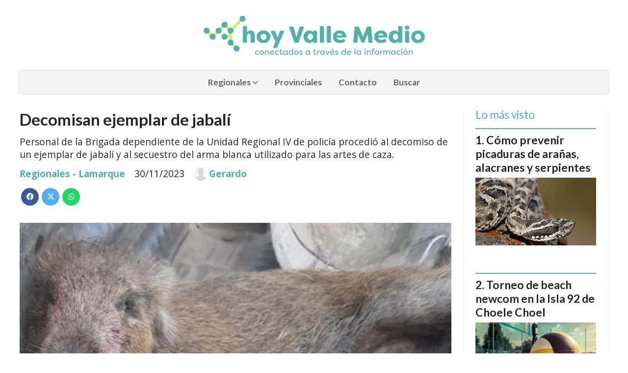

--- FILE ---
content_type: text/html; charset=utf-8
request_url: https://hoyvallemedio.ar/contenido/5222/decomisan-ejemplar-de-jabali
body_size: 9072
content:
<!DOCTYPE html><html lang="es"><head><title>Decomisan ejemplar de jabalí</title><meta name="description" content="Personal de la Brigada dependiente de la Unidad Regional IV de policía procedió al decomiso de un ejemplar de jabalí y al secuestro del arma blanca utilizado para las artes de caza."><meta http-equiv="X-UA-Compatible" content="IE=edge"><meta charset="utf-8"><meta name="viewport" content="width=device-width,minimum-scale=1,initial-scale=1"><link rel="canonical" href="https://hoyvallemedio.ar/contenido/5222/decomisan-ejemplar-de-jabali"><meta property="og:type" content="article"><meta property="og:site_name" content="Hoy Valle Medio"><meta property="og:title" content="Decomisan ejemplar de jabalí"><meta property="og:description" content="Personal de la Brigada dependiente de la Unidad Regional IV de policía procedió al decomiso de un ejemplar de jabalí y al secuestro del arma blanca utilizado para las artes de caza."><meta property="og:url" content="https://hoyvallemedio.ar/contenido/5222/decomisan-ejemplar-de-jabali"><meta property="og:ttl" content="2419200"><meta property="og:image" content="https://hoyvallemedio.ar/download/multimedia.normal.a9990b28b9267cad.SU1HLTIwMjMxMTMwLVdBMDAxMF9ub3JtYWwud2VicA%3D%3D.webp"><meta property="og:image:width" content="618"><meta property="og:image:height" content="559"><meta name="twitter:image" content="https://hoyvallemedio.ar/download/multimedia.normal.a9990b28b9267cad.SU1HLTIwMjMxMTMwLVdBMDAxMF9ub3JtYWwud2VicA%3D%3D.webp"><meta property="article:published_time" content="2023-11-30T02:14-03"><meta property="article:modified_time" content="2023-11-30T02:15-03"><meta property="article:section" content="Regionales - Lamarque"><meta property="article:tag" content="Decomisan ejemplar de jabalí | Personal de la Brigada dependiente de la Unidad Regional IV de policía procedió al decomiso de un ejemplar de jabalí y al secuestro del arma blanca utilizado para las artes de caza."><meta name="twitter:card" content="summary_large_image"><meta name="twitter:title" content="Decomisan ejemplar de jabalí"><meta name="twitter:description" content="Personal de la Brigada dependiente de la Unidad Regional IV de policía procedió al decomiso de un ejemplar de jabalí y al secuestro del arma blanca utilizado para las artes de caza."><script type="application/ld+json">{"@context":"http://schema.org","@type":"Article","url":"https://hoyvallemedio.ar/contenido/5222/decomisan-ejemplar-de-jabali","mainEntityOfPage":"https://hoyvallemedio.ar/contenido/5222/decomisan-ejemplar-de-jabali","name":"Decomisan ejemplar de jabal\u00ed","headline":"Decomisan ejemplar de jabal\u00ed","description":"Personal de la Brigada dependiente de la Unidad Regional IV de polic\u00eda procedi\u00f3 al decomiso de un ejemplar de jabal\u00ed y al secuestro del arma blanca utilizado para las artes de caza.","articleSection":"Regionales - Lamarque","datePublished":"2023-11-30T02:14","dateModified":"2023-11-30T02:15","image":"https://hoyvallemedio.ar/download/multimedia.normal.a9990b28b9267cad.SU1HLTIwMjMxMTMwLVdBMDAxMF9ub3JtYWwud2VicA%3D%3D.webp","publisher":{"@context":"http://schema.org","@type":"Organization","name":"Hoy Valle Medio","url":"https://hoyvallemedio.ar/","logo":{"@type":"ImageObject","url":"https://hoyvallemedio.ar/static/custom/logo-grande.png?t=2026-01-20+03%3A00%3A08.387195"}},"author":{"@type":"Person","name":"Gerardo","url":"/usuario/2/gerardo"}}</script><meta name="generator" content="Medios CMS"><link rel="dns-prefetch" href="https://fonts.googleapis.com"><link rel="preconnect" href="https://fonts.googleapis.com" crossorigin><link rel="shortcut icon" href="https://hoyvallemedio.ar/static/custom/favicon.png?t=2026-01-20+03%3A00%3A08.387195"><link rel="apple-touch-icon" href="https://hoyvallemedio.ar/static/custom/favicon.png?t=2026-01-20+03%3A00%3A08.387195"><link rel="stylesheet" href="/static/plugins/fontawesome/css/fontawesome.min.css"><link rel="stylesheet" href="/static/plugins/fontawesome/css/brands.min.css"><link rel="stylesheet" href="/static/plugins/fontawesome/css/solid.min.css"><link rel="stylesheet" href="/static/css/t_aludra/wasat.css?v=25.2-beta5" id="estilo-css"><link rel="stylesheet" href="https://fonts.googleapis.com/css?family=Lato:400,700|Open+Sans:400,700&display=swap" crossorigin="anonymous" id="font-url"><style>:root { --font-family-alt: 'Lato', sans-serif; --font-family: 'Open Sans', sans-serif; } :root {--html-font-size: 16px;--header-bg-color: transparent; --header-font-color: #262626; --nav-bg-color: #ffffff; --nav-font-color: #262626; --nav-box-shadow: 0 0 3px; --header-max-width: 1200px; --header-margin: 0 auto 2rem auto; --header-padding: 0; --header-box-shadow: none; --header-border-radius: 0; --header-border-top: none; --header-border-right: none; --header-border-bottom: none; --header-border-left: none; --logo-max-width: auto; --logo-margin: 2rem auto; --fixed-header-height: none; --main-bg-color: transparent; --main-font-color: #262626; --main-max-width: 1200px; --main-margin: 0 auto; --main-padding: 0; --main-box-shadow: none; --main-border-radius: 0; --main-border-top: none; --main-border-right: none; --main-border-bottom: none; --main-border-left: none; --aside-ancho: 320px; --aside-margin: 0 0 0 1.5rem; --aside-padding: 0 1.5rem; --aside-border-left: solid 1px #eee; --aside-border-right: solid 1px #eee; --footer-bg-color: #fafafa; --footer-font-color: #262626; --footer-max-width: auto; --footer-margin: 0; --footer-padding: 0; --footer-box-shadow: none; --footer-border-radius: 0; --footer-border-top: solid 1px #eee; --footer-border-right: none; --footer-border-bottom: none; --footer-border-left: none; --wrapper-max-width: auto; --wrapper-box-shadow: none; --menu-bg-color: #f5f5f5; --menu-text-align: center; --menu-max-width: auto; --menu-margin: 0; --menu-padding: 0; --menu-box-shadow: 0 0 5px #ccc; --menu-border-radius: 0; --menu-border-top: none; --menu-border-right: none; --menu-border-bottom: none; --menu-border-left: none; --submenu-bg-color: #fcfcfc; --submenu-box-shadow: 0 0 4px #888; --submenu-padding: .5rem; --submenu-border-radius: 0; --submenu-item-margin: 0; --menuitem-bg-color: transparent; --menuitem-font-color: #616161; --menuitem-hover-bg-color: transparent; --menuitem-hover-font-color: var(--main-color); --menuitem-font-family: var(--font-family-alt); --menuitem-font-size: 17px; --menuitem-font-weight: bold; --menuitem-line-height: 30px; --menuitem-text-transform: none; --menuitem-icon-size: 18px; --menuitem-padding: .5em 1em; --menuitem-margin: 0; --menuitem-border-radius: 0; --menuitem-box-shadow: none; --menuitem-border-bottom: none; --menuitem-hover-border-bottom: none; --post-text-align: left; --post-margin: 0 0 3rem 0; --post-padding: .5rem 0 0 0; --post-box-shadow: none; --post-border-radius: 0; --post-border-top: solid 2px var(--main-color); --post-border-right: none; --post-border-bottom: none; --post-border-left: none; --post-bg-color: transparent; --post-categoria-display: initial; --post-autor-display: initial; --post-detalle-display: initial; --post-img-aspect-ratio: 56%; --post-img-border-radius: 0; --post-img-box-shadow: none; --post-img-filter: none; --post-img-hover-filter: none; --post-grid-min-width: 12rem; --post-grid-column-gap: 2rem; --fullpost-enc-align: left; --fullpost-enc-bg-color: transparent; --fullpost-enc-max-width: auto; --fullpost-enc-margin: 0; --fullpost-enc-padding: 0; --fullpost-enc-box-shadow: none; --fullpost-enc-border-radius: 0; --fullpost-enc-border-top: none; --fullpost-enc-border-right: none; --fullpost-enc-border-bottom: none; --fullpost-enc-border-left: none; --fullpost-main-bg-color: transparent; --fullpost-main-max-width: auto; --fullpost-main-margin: 0; --fullpost-main-padding: 0; --fullpost-main-box-shadow: none; --fullpost-main-border-radius: 0; --fullpost-main-border-top: none; --fullpost-main-border-right: none; --fullpost-main-border-bottom: none; --fullpost-main-border-left: none; --cuerpo-padding: 0 0 0 1.5rem; --cuerpo-border-left: solid 1px #eee; --buttons-bg-color: var(--main-color); --buttons-font-color: #ffffff; --buttons-hover-bg-color: #303030; --buttons-hover-font-color: #ffffff; --buttons-font-family: inherit; --buttons-font-size: 14px; --buttons-margin: 0 auto 0 0; --buttons-padding: .5em 1em; --buttons-box-shadow: none; --buttons-border-radius: 0; --buttons-border-top: none; --buttons-border-right: none; --buttons-border-bottom: none; --buttons-border-left: none; --inputs-bg-color: #f7f7f7; --inputs-font-color: #000000; --inputs-font-family: inherit; --inputs-font-size: 14px; --inputs-padding: .5em 1em; --inputs-box-shadow: none; --inputs-border-radius: 0; --inputs-border-top: none; --inputs-border-right: none; --inputs-border-bottom: solid 1px #ccc; --inputs-border-left: none; --titulobloques-bg-color: transparent; --titulobloques-font-color: var(--main-color); --titulobloques-font-family: var(--font-family-alt); --titulobloques-font-size: 1.4rem; --titulobloques-text-align: left; --titulobloques-max-width: auto; --titulobloques-margin: 0 0 1rem 0; --titulobloques-padding: 0; --titulobloques-box-shadow: none; --titulobloques-border-radius: 0; --titulobloques-border-top: none; --titulobloques-border-right: none; --titulobloques-border-bottom: none; --titulobloques-border-left: none; --titulopagina-bg-color: transparent; --titulopagina-font-color: #b8b8b8; --titulopagina-font-family: var(--font-family-alt); --titulopagina-font-size: 1.4rem; --titulopagina-text-align: left; --titulopagina-max-width: auto; --titulopagina-margin: 0 0 1rem 0; --titulopagina-padding: 0; --titulopagina-box-shadow: none; --titulopagina-border-radius: 0; --titulopagina-border-top: none; --titulopagina-border-right: none; --titulopagina-border-bottom: none; --titulopagina-border-left: none; --main-color: #53b0ae; --bg-color: #ffffff; --splash-opacity: 1;--splash-pointer-events: initial;--splash-align-items: center;--splash-justify-content: center;} </style><link rel="stylesheet" href="https://cdnjs.cloudflare.com/ajax/libs/photoswipe/4.1.2/photoswipe.min.css"><link rel="stylesheet" href="https://cdnjs.cloudflare.com/ajax/libs/photoswipe/4.1.2/default-skin/default-skin.min.css"><script defer src="https://cdnjs.cloudflare.com/ajax/libs/lazysizes/5.3.2/lazysizes.min.js" integrity="sha512-q583ppKrCRc7N5O0n2nzUiJ+suUv7Et1JGels4bXOaMFQcamPk9HjdUknZuuFjBNs7tsMuadge5k9RzdmO+1GQ==" crossorigin="anonymous" referrerpolicy="no-referrer"></script><script async src="https://www.googletagmanager.com/gtag/js"></script><script>window.dataLayer=window.dataLayer||[];function gtag(){dataLayer.push(arguments);};gtag('js',new Date());gtag('config','G-ETDKF070NV');gtag('config','G-2NWDKMKKL9');</script></head><body><div id="wrapper" class="wrapper contenido contenido noticia"><header class="header headerA1"><a class="open-nav"><i class="fa fa-bars"></i></a><div class="header__logo"><a href="/"><img class="only-desktop" src="https://hoyvallemedio.ar/static/custom/logo.png?t=2026-01-20+03%3A00%3A08.387195" alt="Hoy Valle Medio"><img class="only-mobile" src="https://hoyvallemedio.ar/static/custom/logo-movil.png?t=2026-01-20+03%3A00%3A08.387195" alt="Hoy Valle Medio"></a></div><div class="header__menu "><ul><li class="header__menu__item "><a href="/categoria/10/regionales" target> Regionales <i class="fa fa-chevron-down"></i></a><ul><li><a href="/categoria/4/chimpay" target> Chimpay </a></li><li><a href="/categoria/5/choele-choel" target> Choele Choel </a></li><li><a href="/categoria/3/coronel-belisle" target> Coronel Belisle </a></li><li><a href="/categoria/2/darwin" target> Darwin </a></li><li><a href="/categoria/7/lamarque" target> Lamarque </a></li><li><a href="/categoria/6/luis-beltran" target> Luis Beltrán </a></li><li><a href="/categoria/8/pomona" target> Pomona </a></li></ul></li><li class="header__menu__item "><a href="/categoria/9/provinciales" target> Provinciales </a></li><li class="header__menu__item "><a href="/contacto" target> Contacto </a></li><li class="header__menu__item "><a href="/buscar" target> Buscar </a></li></ul></div><section class="nav" id="nav"><a class="close-nav"><i class="fa fa-times"></i></a><div class="nav__logo"><a href="/"><img class="only-desktop" src="https://hoyvallemedio.ar/static/custom/logo.png?t=2026-01-20+03%3A00%3A08.387195" alt="Hoy Valle Medio"><img class="only-mobile" src="https://hoyvallemedio.ar/static/custom/logo-movil.png?t=2026-01-20+03%3A00%3A08.387195" alt="Hoy Valle Medio"></a></div><div class="menu-simple menu0"><div class="menu-simple__item subitems"><a href="/categoria/10/regionales" target> Regionales </a><a href="/categoria/4/chimpay" target class="menu-simple__item"> Chimpay </a><a href="/categoria/5/choele-choel" target class="menu-simple__item"> Choele Choel </a><a href="/categoria/3/coronel-belisle" target class="menu-simple__item"> Coronel Belisle </a><a href="/categoria/2/darwin" target class="menu-simple__item"> Darwin </a><a href="/categoria/7/lamarque" target class="menu-simple__item"> Lamarque </a><a href="/categoria/6/luis-beltran" target class="menu-simple__item"> Luis Beltrán </a><a href="/categoria/8/pomona" target class="menu-simple__item"> Pomona </a></div><div class="menu-simple__item "><a href="/categoria/9/provinciales" target> Provinciales </a></div><div class="menu-simple__item "><a href="/contacto" target> Contacto </a></div><div class="menu-simple__item "><a href="/buscar" target> Buscar </a></div></div><div class="social-buttons"><a class="social-buttons__item facebook" href="https://www.facebook.com/hoyvallemedio.ar" target="_blank"><i class="fa fa-brands fa-facebook"></i></a><a class="social-buttons__item twitter" href="https://twitter.com/HoyValleMedio" target="_blank"><i class="fa fa-brands fa-x-twitter"></i></a><a class="social-buttons__item youtube" href="https://www.youtube.com/user/hoyvallemedio" target="_blank"><i class="fa fa-brands fa-youtube"></i></a><a class="social-buttons__item instagram" href="https://www.instagram.com/hoyvallemedio.ar/" target="_blank"><i class="fa fa-brands fa-instagram"></i></a><a class="social-buttons__item telegram" href="https://msng.link/o/?@Contactamos=tg" target="_blank"><i class="fa fa-brands fa-telegram"></i></a><a class="social-buttons__item whatsapp" href="https://wa.me/5492984583879" target="_blank"><i class="fa fa-brands fa-whatsapp"></i></a></div><div class="menu-simple menu1"><div class="menu-simple__item "><a href="/categoria/10/regionales" target> Regionales </a></div><div class="menu-simple__item "><a href="/categoria/9/provinciales" target> Provinciales </a></div><div class="menu-simple__item "><a href="/historial" target> Historial de noticias </a></div><div class="menu-simple__item "><a href="/contenido/85/quienes-somos" target> Quiénes somos </a></div><div class="menu-simple__item "><a href="/contacto" target> Contacto </a></div><div class="menu-simple__item "><a href="/hoyvallemedio/a_default/user/login?_next=%2Fa_default%2Findex" target><i class="fa fa-fw fa-sign-in"></i> Ingresar </a></div></div><div class="datos-contacto"><div class="telefono"><i class="fa fa-phone"></i><span>298 458-3879</span></div><div class="direccion"><i class="fa fa-map-marker"></i><span>Luis Beltrán, Río Negro</span></div><div class="email"><i class="fa fa-envelope"></i><span><a href="/cdn-cgi/l/email-protection#8fe7e0f6f9eee3e3eae2eaebe6e0cfe8e2eee6e3a1ece0e2"><span class="__cf_email__" data-cfemail="7c1413050a1d10101911191815133c1b111d1510521f1311">[email&#160;protected]</span></a></span></div></div></section></header><main class="main main3"><section class="principal"><div class="fullpost__encabezado orden1"><h1 class="fullpost__titulo">Decomisan ejemplar de jabalí</h1><p class="fullpost__copete">Personal de la Brigada dependiente de la Unidad Regional IV de policía procedió al decomiso de un ejemplar de jabalí y al secuestro del arma blanca utilizado para las artes de caza.</p><span class="fullpost__categoria"><a href="https://hoyvallemedio.ar/categoria/7/lamarque">Regionales - Lamarque</a></span><span class="fullpost__fecha"><span class="fecha">30/11/2023</span></span><span class="fullpost__autor"><img src="/static/img/usuario.jpg" alt="Gerardo"><a href="/usuario/2/gerardo">Gerardo</a></span></div></section><section class="extra1"><div class="fullpost__main orden1  left"><div class="fullpost__imagen "><img alt="IMG-20231130-WA0010" class="img-responsive lazyload" data-sizes="auto" data-src="/download/multimedia.normal.a9990b28b9267cad.SU1HLTIwMjMxMTMwLVdBMDAxMF9ub3JtYWwud2VicA%3D%3D.webp" data-srcset="/download/multimedia.normal.a9990b28b9267cad.SU1HLTIwMjMxMTMwLVdBMDAxMF9ub3JtYWwud2VicA%3D%3D.webp 618w, /download/multimedia.miniatura.b2d1c3576be35183.SU1HLTIwMjMxMTMwLVdBMDAxMF9taW5pYXR1cmEud2VicA%3D%3D.webp 332w" height="559" src="data:," width="618"></div><div class="fullpost__cuerpo"><p>Fue en horas de la ma&ntilde;ana del mi&eacute;rcoles, aproximadamente a las 9, en la zona rural jurisdicci&oacute;n de Lamarque.</p><p><br>El ejemplar porcino era llevado por dos sujetos mayores de edad que se movilizaban a pie.</p><p><br>En esas circunstancias fueron avistados por el personal policial ruralista quien procedi&oacute; a identificar a los cazadores y solicitar las correspondientes autorizaciones para la caza deportiva, documentaci&oacute;n de la que carecian.</p><p><br>Tampoco estaban habilitados por los due&ntilde;os de los campos aleda&ntilde;os para incursionar en los mismos.</p><p><br>La situaci&oacute;n motivo que se labraran actuaciones por infracci&oacute;n a la ley de fauna Q2056 y - consecuentemente - se procediera al decomiso del ejemplar de unos 12 kilogramos de peso y al secuestro de un cuchillo presuntamente utilizado para cazarlo.&nbsp;</p><p><br>La carne fue llevada al Matadero Municipal de Luis Beltr&aacute;n para proceder a su incineraci&oacute;n.</p><p>Fuente URIV&nbsp;</p></div><div class="fullpost__share-post widget-share-post share_post type1"><a class="share_post__item facebook" href="https://www.facebook.com/sharer/sharer.php?u=https://hoyvallemedio.ar/contenido/5222/decomisan-ejemplar-de-jabali" target="_blank"><i class="fa fa-fw fa-lg fa-brands fa-facebook"></i></a><a class="share_post__item twitter" href="https://twitter.com/intent/tweet?url=https://hoyvallemedio.ar/contenido/5222/decomisan-ejemplar-de-jabali&text=Decomisan%20ejemplar%20de%20jabal%C3%AD" target="_blank"><i class="fa fa-fw fa-lg fa-brands fa-x-twitter"></i></a><a class="share_post__item whatsapp" href="https://api.whatsapp.com/send?text=Decomisan ejemplar de jabalí+https://hoyvallemedio.ar/contenido/5222/decomisan-ejemplar-de-jabali" target="_blank"><i class="fa fa-fw fa-lg fa-brands fa-whatsapp"></i></a></div><div class="comentarios fullpost__comentarios" id="contenedor-comentarios"><form action="javascript:void(0);" style="display:block; margin:2em auto; max-width:100%; text-align:center;"><button class="ver-comentarios" style="display:block; margin:2em auto; width:auto;">Ver comentarios</button></form></div></div></section><section class="extra2"><section class="bloque relacionados cant8"><div class="bloque__titulo ">Te puede interesar</div><div class="bloque__lista"><article class="post post__noticia post2"><a class="post__imagen autoratio" href="/contenido/9512/se-pone-en-marcha-la-pileta-de-lamarque"><img alt="IMG-20260111-WA0061" class="img-responsive lazyload" data-sizes="auto" data-src="/download/multimedia.normal.a2141a1416ee57bf.bm9ybWFsLndlYnA%3D.webp" data-srcset="/download/multimedia.normal.a2141a1416ee57bf.bm9ybWFsLndlYnA%3D.webp 1000w, /download/multimedia.miniatura.9237defe708436b8.bWluaWF0dXJhLndlYnA%3D.webp 400w" height="595" src="data:," width="1000"></a><div class="post__datos"><h2 class="post__titulo"><a href="/contenido/9512/se-pone-en-marcha-la-pileta-de-lamarque">Se pone en marcha la pileta de Lamarque</a></h2><a href="https://hoyvallemedio.ar/categoria/7/lamarque" class="post__categoria">Regionales - Lamarque</a><span class="post__fecha"><span class="fecha"><span class="fecha">12/01/2026</span></span></span></div><p class="post__detalle">El 12 de enero comienza a funcionar la pileta de Lamarque. Un espacio recuperado y puesto en valor por el municipio local.</p></article><article class="post post__noticia post2"><a class="post__imagen autoratio" href="/contenido/9508/este-sabado-se-inaugura-la-temporada-de-rio-en-lamarque"><img alt="IMG-20260110-WA0019" class="img-responsive lazyload" data-src="/download/multimedia.miniatura.b7e1021ca6e9e0cc.bWluaWF0dXJhLndlYnA%3D.webp" height="264" src="data:," width="400"></a><div class="post__datos"><h2 class="post__titulo"><a href="/contenido/9508/este-sabado-se-inaugura-la-temporada-de-rio-en-lamarque">Este sábado se inaugura la temporada de río en Lamarque</a></h2><a href="https://hoyvallemedio.ar/categoria/7/lamarque" class="post__categoria">Regionales - Lamarque</a><span class="post__fecha"><span class="fecha"><span class="fecha">10/01/2026</span></span></span></div><p class="post__detalle">Desde este sábado inicia la temporada en el balneario municipal de Lamarque.</p></article><article class="post post__noticia post2"><a class="post__imagen autoratio" href="/contenido/9504/el-viaje-mas-increible-se-puede-disfrutar-en-lamarque"><img alt="IMG-20260109-WA0008" class="img-responsive lazyload" data-alto-grande="1489" data-ancho-grande="1440" data-sizes="auto" data-src="/download/multimedia.normal.885e2fb63de31453.bm9ybWFsLndlYnA%3D.webp" data-srcset="/download/multimedia.normal.885e2fb63de31453.bm9ybWFsLndlYnA%3D.webp 725w, /download/multimedia.grande.9ab908f91abd7040.Z3JhbmRlLndlYnA%3D.webp 1440w, /download/multimedia.miniatura.a1114ccec52ed2b9.bWluaWF0dXJhLndlYnA%3D.webp 290w" height="750" src="data:," width="725"></a><div class="post__datos"><h2 class="post__titulo"><a href="/contenido/9504/el-viaje-mas-increible-se-puede-disfrutar-en-lamarque">El viaje mas increíble se puede disfrutar en Lamarque</a></h2><a href="https://hoyvallemedio.ar/categoria/7/lamarque" class="post__categoria">Regionales - Lamarque</a><span class="post__fecha"><span class="fecha"><span class="fecha">09/01/2026</span></span></span></div><p class="post__detalle">En Lamarque se puede estar frente a un T-Rex o viajar por las galaxias sin salir de la ciudad.  Este verano, el Planetario Móvil 360° llega para transformar las vacaciones en una aventura inolvidable.</p></article><article class="post post__noticia post2"><a class="post__imagen autoratio" href="/contenido/9500/inicio-la-colonia-en-lamarque"><img alt="IMG-20260107-WA0065" class="img-responsive lazyload" data-sizes="auto" data-src="/download/multimedia.normal.96b12fe5da783182.bm9ybWFsLndlYnA%3D.webp" data-srcset="/download/multimedia.normal.96b12fe5da783182.bm9ybWFsLndlYnA%3D.webp 670w, /download/multimedia.miniatura.a2a2d4b1559e186e.bWluaWF0dXJhLndlYnA%3D.webp 400w" height="392" src="data:," width="670"></a><div class="post__datos"><h2 class="post__titulo"><a href="/contenido/9500/inicio-la-colonia-en-lamarque">Inició la colonia en Lamarque</a></h2><a href="https://hoyvallemedio.ar/categoria/7/lamarque" class="post__categoria">Regionales - Lamarque</a><span class="post__fecha"><span class="fecha"><span class="fecha">08/01/2026</span></span></span></div><p class="post__detalle">Comenzó la Colonia de Vacaciones Municipal, propuesta que todos los años funciona de forma gratuita impulsada por el Municipio, para que niñas y niños disfruten del verano con juegos, deporte y actividades recreativas.</p></article><article class="post post__noticia post2"><a class="post__imagen autoratio" href="/contenido/9486/detenido-por-agredir-a-su-ex-pareja-y-danar-vehiculo"><img alt="Comisaria Lamarque " class="img-responsive lazyload" data-sizes="auto" data-src="/download/multimedia.normal.a1989cc27ae61626.494d472d32303231313233302d5741303030335f6e6f726d616c2e77656270.webp" data-srcset="/download/multimedia.normal.a1989cc27ae61626.494d472d32303231313233302d5741303030335f6e6f726d616c2e77656270.webp 1280w, /download/multimedia.miniatura.b33165d84e4cc429.494d472d32303231313233302d5741303030335f6d696e6961747572612e77656270.webp 400w" height="869" src="data:," width="1280"></a><div class="post__datos"><h2 class="post__titulo"><a href="/contenido/9486/detenido-por-agredir-a-su-ex-pareja-y-danar-vehiculo">Detenido por agredir a su ex pareja y dañar vehículo</a></h2><a href="https://hoyvallemedio.ar/categoria/7/lamarque" class="post__categoria">Regionales - Lamarque</a><span class="post__fecha"><span class="fecha"><span class="fecha">06/01/2026</span></span></span></div><p class="post__detalle">Un hombre fue detenido la noche del sábado tras un incidente de violencia doméstica ocurrido en la intersección de las calles San Martín y Dr. Molina, de Lamarque. El llamado de alerta informó sobre una discusión de pareja que rápidamente se tornó violenta.</p></article><article class="post post__noticia post2"><a class="post__imagen autoratio" href="/contenido/9483/detienen-a-dos-hombres-por-hurto-en-flagrancia"><img alt="IMG-20260105-WA0080" class="img-responsive lazyload" data-sizes="auto" data-src="/download/multimedia.normal.be509e27302a0e05.bm9ybWFsLndlYnA%3D.webp" data-srcset="/download/multimedia.normal.be509e27302a0e05.bm9ybWFsLndlYnA%3D.webp 768w, /download/multimedia.miniatura.88a32aed669430eb.bWluaWF0dXJhLndlYnA%3D.webp 400w" height="499" src="data:," width="768"></a><div class="post__datos"><h2 class="post__titulo"><a href="/contenido/9483/detienen-a-dos-hombres-por-hurto-en-flagrancia">Detienen a dos hombres por hurto en flagrancia</a></h2><a href="https://hoyvallemedio.ar/categoria/7/lamarque" class="post__categoria">Regionales - Lamarque</a><span class="post__fecha"><span class="fecha"><span class="fecha">06/01/2026</span></span></span></div><p class="post__detalle">Dos hombres fueron detenidos el sábado por la tarde en Lamarque, luego de ser sorprendidos robando fruta de una chacra local. El hecho ocurrió en las inmediaciones de una empresa ubicada sobre la Ruta Nacional Nº 250, donde personal de la Brigada Rural interceptó a los sospechosos con dos bolsos llenos de duraznos y pelones maduros.</p></article><article class="post post__noticia post2"><a class="post__imagen autoratio" href="/contenido/9453/fueron-a-buscar-un-arma-encontraron-cocaina-y-40-plantas-de-marihuana"><img alt="IMG-20251225-WA0030" class="img-responsive lazyload" data-sizes="auto" data-src="/download/multimedia.normal.b52b83d49a505d8e.bm9ybWFsLndlYnA%3D.webp" data-srcset="/download/multimedia.normal.b52b83d49a505d8e.bm9ybWFsLndlYnA%3D.webp 1014w, /download/multimedia.miniatura.8151283b541a390f.bWluaWF0dXJhLndlYnA%3D.webp 400w" height="714" src="data:," width="1014"></a><div class="post__datos"><h2 class="post__titulo"><a href="/contenido/9453/fueron-a-buscar-un-arma-encontraron-cocaina-y-40-plantas-de-marihuana">Fueron a buscar un arma: encontraron cocaína y 40 plantas de marihuana</a></h2><a href="https://hoyvallemedio.ar/categoria/7/lamarque" class="post__categoria">Regionales - Lamarque</a><span class="post__fecha"><span class="fecha"><span class="fecha">26/12/2025</span></span></span></div><p class="post__detalle">Un allanamiento judicial por amenazas con armas derivó en un procedimiento antidrogas. Dentro de una vivienda de Lamarque la Policía de Río Negro encontró plantas de marihuana, cocaína y balanzas de precisión.</p></article><article class="post post__noticia post2"><a class="post__imagen autoratio" href="/contenido/9430/lamarque-presento-los-numeros-de-la-fiesta-nacional-del-tomate-y-la-produccion"><img alt="IMG-20251219-WA0028" class="img-responsive lazyload" data-alto-grande="1059" data-ancho-grande="1600" data-sizes="auto" data-src="/download/multimedia.normal.94784c56b955a042.bm9ybWFsLndlYnA%3D.webp" data-srcset="/download/multimedia.normal.94784c56b955a042.bm9ybWFsLndlYnA%3D.webp 1000w, /download/multimedia.grande.ae4ea74836459477.Z3JhbmRlLndlYnA%3D.webp 1600w, /download/multimedia.miniatura.b2c845acf3cdda15.bWluaWF0dXJhLndlYnA%3D.webp 400w" height="662" src="data:," width="1000"></a><div class="post__datos"><h2 class="post__titulo"><a href="/contenido/9430/lamarque-presento-los-numeros-de-la-fiesta-nacional-del-tomate-y-la-produccion">Lamarque presentó los números de la Fiesta nacional del tomate y la producción</a></h2><a href="https://hoyvallemedio.ar/categoria/7/lamarque" class="post__categoria">Regionales - Lamarque</a><span class="post__fecha"><span class="fecha"><span class="fecha">19/12/2025</span></span></span></div><p class="post__detalle">En la noche del jueves se presentaron los números de la fiesta nacional del tomate y la producción que se realizará del 12 al 15 de marzo de 2026.  Con seis números nacionales, la premisa de la organización es que la fiesta la disfruten todos</p></article></div></section></section><section class="aside"><section class="bloque lo-mas-visto"><div class="bloque__titulo ">Lo más visto</div><div class="bloque__lista"><article class="post post__noticia post2"><a class="post__imagen autoratio" href="/contenido/9543/como-prevenir-picaduras-de-aranas-alacranes-y-serpientes"><img alt="IMG-20260120-WA0004" class="img-responsive lazyload" data-src="/download/multimedia.miniatura.8bc3fd21b1ddabb6.bWluaWF0dXJhLndlYnA%3D.webp" height="276" src="data:," width="491"></a><div class="post__datos"><h2 class="post__titulo"><a href="/contenido/9543/como-prevenir-picaduras-de-aranas-alacranes-y-serpientes">Cómo prevenir picaduras de arañas, alacranes y serpientes</a></h2><a href="https://hoyvallemedio.ar/categoria/9/provinciales" class="post__categoria">Provinciales</a><span class="post__fecha"><span class="fecha"><span class="fecha">20/01/2026</span></span></span></div><p class="post__detalle">El Ministerio de Salud de Río Negro, a través del Departamento de Zoonosis, solicita extremar las precauciones ante la aparición de animales ponzoñosos, cuya presencia aumenta durante los meses de altas temperaturas, al igual que el riesgo de picaduras debido a una mayor permanencia de las personas al aire libre.</p></article><article class="post post__noticia post2"><a class="post__imagen autoratio" href="/contenido/9547/torneo-de-beach-newcom-en-la-isla-92-de-choele-choel"><img alt="IMG-20260120-WA0003" class="img-responsive lazyload" data-sizes="auto" data-src="/download/multimedia.normal.b98712af02aec1ce.bm9ybWFsLndlYnA%3D.webp" data-srcset="/download/multimedia.normal.b98712af02aec1ce.bm9ybWFsLndlYnA%3D.webp 784w, /download/multimedia.miniatura.bbd0c549e49b216b.bWluaWF0dXJhLndlYnA%3D.webp 400w" height="512" src="data:," width="784"></a><div class="post__datos"><h2 class="post__titulo"><a href="/contenido/9547/torneo-de-beach-newcom-en-la-isla-92-de-choele-choel">Torneo de beach newcom en la Isla 92 de Choele Choel</a></h2><a href="https://hoyvallemedio.ar/categoria/5/choele-choel" class="post__categoria">Regionales - Choele Choel</a><span class="post__fecha"><span class="fecha"><span class="fecha">20/01/2026</span></span></span></div><p class="post__detalle">Los días 13, 14 y 15 de Febrero se realizará un torneo de newcom dividido en distintas categorías.</p></article><article class="post post__noticia post2"><a class="post__imagen autoratio" href="/contenido/9548/reservas-de-lugar-para-hacer-el-camino-del-agua"><img alt="IMG-20260120-WA0005" class="img-responsive lazyload" data-alto-grande="1066" data-ancho-grande="1600" data-sizes="auto" data-src="/download/multimedia.normal.90c8018296d5006b.bm9ybWFsLndlYnA%3D.webp" data-srcset="/download/multimedia.normal.90c8018296d5006b.bm9ybWFsLndlYnA%3D.webp 1000w, /download/multimedia.grande.ab4b1822e2fdf4d6.Z3JhbmRlLndlYnA%3D.webp 1600w, /download/multimedia.miniatura.b78bfc74f3279ea7.bWluaWF0dXJhLndlYnA%3D.webp 400w" height="666" src="data:," width="1000"></a><div class="post__datos"><h2 class="post__titulo"><a href="/contenido/9548/reservas-de-lugar-para-hacer-el-camino-del-agua">Reservas de lugar para hacer el camino del agua</a></h2><a href="https://hoyvallemedio.ar/categoria/6/luis-beltran" class="post__categoria">Regionales - Luis Beltrán</a><span class="post__fecha"><span class="fecha"><span class="fecha">20/01/2026</span></span></span></div><p class="post__detalle">El recorrido histórico &quot;Camino del Agua&quot; es un atractivo turístico y cultural que los vecinos se la región no pueden dejar de realizar.</p></article></div></section></section></main><footer class="footer "><div class="menu-simple "><div class="menu-simple__item "><a href="/categoria/10/regionales" target> Regionales </a></div><div class="menu-simple__item "><a href="/categoria/9/provinciales" target> Provinciales </a></div><div class="menu-simple__item "><a href="/historial" target> Historial de noticias </a></div><div class="menu-simple__item "><a href="/contenido/85/quienes-somos" target> Quiénes somos </a></div><div class="menu-simple__item "><a href="/contacto" target> Contacto </a></div><div class="menu-simple__item "><a href="/hoyvallemedio/a_default/user/login?_next=%2Fa_default%2Findex" target><i class="fa fa-fw fa-sign-in"></i> Ingresar </a></div></div><div class="social-buttons"><a class="social-buttons__item facebook" href="https://www.facebook.com/hoyvallemedio.ar" target="_blank"><i class="fa fa-brands fa-facebook"></i></a><a class="social-buttons__item twitter" href="https://twitter.com/HoyValleMedio" target="_blank"><i class="fa fa-brands fa-x-twitter"></i></a><a class="social-buttons__item youtube" href="https://www.youtube.com/user/hoyvallemedio" target="_blank"><i class="fa fa-brands fa-youtube"></i></a><a class="social-buttons__item instagram" href="https://www.instagram.com/hoyvallemedio.ar/" target="_blank"><i class="fa fa-brands fa-instagram"></i></a><a class="social-buttons__item telegram" href="https://msng.link/o/?@Contactamos=tg" target="_blank"><i class="fa fa-brands fa-telegram"></i></a><a class="social-buttons__item whatsapp" href="https://wa.me/5492984583879" target="_blank"><i class="fa fa-brands fa-whatsapp"></i></a></div><div class="datos-contacto"><div class="telefono"><i class="fa fa-phone"></i><span>298 458-3879</span></div><div class="direccion"><i class="fa fa-map-marker"></i><span>Luis Beltrán, Río Negro</span></div><div class="email"><i class="fa fa-envelope"></i><span><a href="/cdn-cgi/l/email-protection#bfd7d0c6c9ded3d3dad2dadbd6d0ffd8d2ded6d391dcd0d2"><span class="__cf_email__" data-cfemail="b8d0d7c1ced9d4d4ddd5dddcd1d7f8dfd5d9d1d496dbd7d5">[email&#160;protected]</span></a></span></div></div><div class="poweredby"><a href="https://medios.io/?utm_source=hoyvallemedio.ar&utm_medium=website&utm_campaign=logo-footer&ref=ph38" target="_blank" rel="nofollow"><img loading="lazy" src="/static/img/creado-con-medios.png?v=25.2-beta5" alt="Sitio web creado con Medios CMS" style="height:24px"></a></div></footer></div><div class="pswp" tabindex="-1" role="dialog" aria-hidden="true"><div class="pswp__bg"></div><div class="pswp__scroll-wrap"><div class="pswp__container"><div class="pswp__item"></div><div class="pswp__item"></div><div class="pswp__item"></div></div><div class="pswp__ui pswp__ui--hidden"><div class="pswp__top-bar"><div class="pswp__counter"></div><button class="pswp__button pswp__button--close" title="Cerrar (Esc)"></button><button class="pswp__button pswp__button--share" title="Compartir"></button><button class="pswp__button pswp__button--fs" title="Pantalla completa"></button><button class="pswp__button pswp__button--zoom" title="Zoom"></button><div class="pswp__preloader"><div class="pswp__preloader__icn"><div class="pswp__preloader__cut"><div class="pswp__preloader__donut"></div></div></div></div></div><div class="pswp__share-modal pswp__share-modal--hidden pswp__single-tap"><div class="pswp__share-tooltip"></div></div><button class="pswp__button pswp__button--arrow--left" title="Anterior"></button><button class="pswp__button pswp__button--arrow--right" title="Siguiente"></button><div class="pswp__caption"><div class="pswp__caption__center"></div></div></div></div></div><script data-cfasync="false" src="/cdn-cgi/scripts/5c5dd728/cloudflare-static/email-decode.min.js"></script><script src="https://www.google.com/recaptcha/enterprise.js" async defer></script><script>let config={template:"aludra",gaMedios:"G-ETDKF070NV",lang:"es",googleAnalyticsId:"G-2NWDKMKKL9",recaptchaPublicKey:"6Ld7LPwrAAAAAG-0ZA5enjV7uzQwjJPVHgBn7ojV",planFree:false,preroll:null,copyProtection:null,comentarios:null,newsletter:null,photoswipe:null,splash:null,twitear:null,scrollInfinito:null,cookieConsent:null,encuestas:null,blockadblock:null,escucharArticulos:null,};config.preroll={src:"https://medios.io/static/videos/preroll/medios1.webm",url:"https://medios.io/precios",nombre:"MCMS PrerollBreve"};config.copyProtection={mensaje:""};config.comentarios={sistema:"facebook",disqusShortname:""};config.photoswipe={items:[]};config.photoswipe.items.push({src:"/download/multimedia.normal.a9990b28b9267cad.SU1HLTIwMjMxMTMwLVdBMDAxMF9ub3JtYWwud2VicA%3D%3D.webp",w:"618",h:"559",title:""});config.splash={frecuencia:86400,showDelay:2,closeDelay:15};config.listaContenido={autor_id:2,};window.MediosConfig=config;</script><script defer src="/static/js/app.min.js?v=25.2-beta5"></script><div id="fb-root"></div><script async defer crossorigin="anonymous" src="https://connect.facebook.net/es_LA/sdk.js#xfbml=1&version=v13.0&autoLogAppEvents=1&appId="></script><script defer src="https://static.cloudflareinsights.com/beacon.min.js/vcd15cbe7772f49c399c6a5babf22c1241717689176015" integrity="sha512-ZpsOmlRQV6y907TI0dKBHq9Md29nnaEIPlkf84rnaERnq6zvWvPUqr2ft8M1aS28oN72PdrCzSjY4U6VaAw1EQ==" data-cf-beacon='{"version":"2024.11.0","token":"2348293cc1624f69871659acf16326b3","r":1,"server_timing":{"name":{"cfCacheStatus":true,"cfEdge":true,"cfExtPri":true,"cfL4":true,"cfOrigin":true,"cfSpeedBrain":true},"location_startswith":null}}' crossorigin="anonymous"></script>
</body></html>